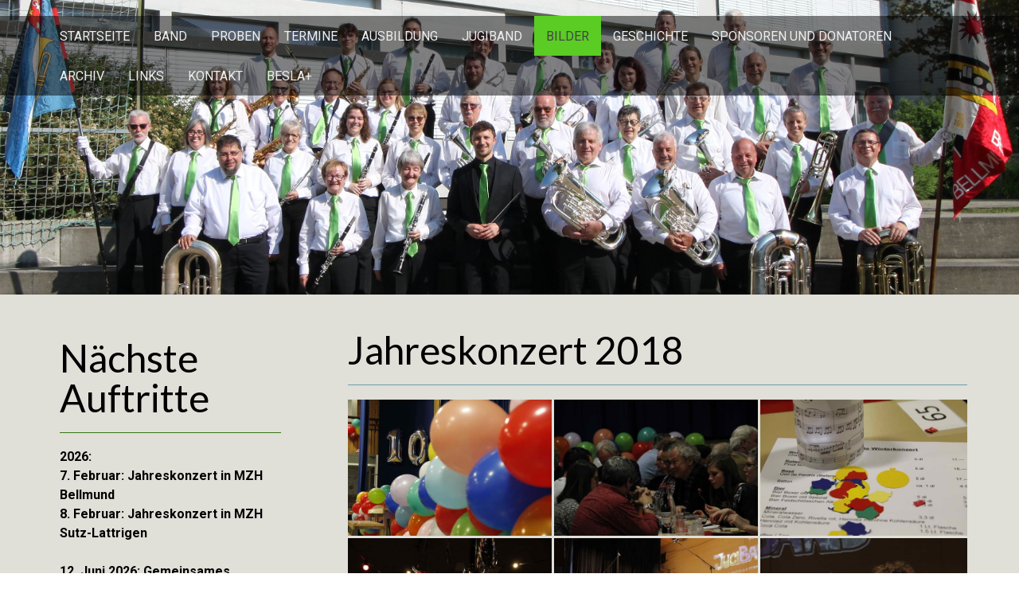

--- FILE ---
content_type: text/html; charset=UTF-8
request_url: https://www.besla.ch/bilder/jahreskonzert-2018/
body_size: 9924
content:
<!DOCTYPE html>
<html lang="de-DE"><head>
    <meta charset="utf-8"/>
    <link rel="dns-prefetch preconnect" href="https://u.jimcdn.com/" crossorigin="anonymous"/>
<link rel="dns-prefetch preconnect" href="https://assets.jimstatic.com/" crossorigin="anonymous"/>
<link rel="dns-prefetch preconnect" href="https://image.jimcdn.com" crossorigin="anonymous"/>
<link rel="dns-prefetch preconnect" href="https://fonts.jimstatic.com" crossorigin="anonymous"/>
<meta name="viewport" content="width=device-width, initial-scale=1"/>
<meta http-equiv="X-UA-Compatible" content="IE=edge"/>
<meta name="description" content=""/>
<meta name="robots" content="index, follow, archive"/>
<meta property="st:section" content=""/>
<meta name="generator" content="Jimdo Creator"/>
<meta name="twitter:title" content="Jahreskonzert 2018"/>
<meta name="twitter:description" content="Fotograf: Nick Habegger"/>
<meta name="twitter:card" content="summary_large_image"/>
<meta property="og:url" content="http://www.besla.ch/bilder/jahreskonzert-2018/"/>
<meta property="og:title" content="Jahreskonzert 2018"/>
<meta property="og:description" content="Fotograf: Nick Habegger"/>
<meta property="og:type" content="website"/>
<meta property="og:locale" content="de_DE"/>
<meta property="og:site_name" content="Musikgesellschaften Bellmund / Sutz-Lattrigen - BESLA - MG"/>
<meta name="twitter:image" content="https://image.jimcdn.com/cdn-cgi/image//app/cms/storage/image/path/s7b0fc5e80e29032e/backgroundarea/id11ff7abea4c4922/version/1686601477/image.jpg"/>
<meta property="og:image" content="https://image.jimcdn.com/cdn-cgi/image//app/cms/storage/image/path/s7b0fc5e80e29032e/backgroundarea/id11ff7abea4c4922/version/1686601477/image.jpg"/>
<meta property="og:image:width" content="2000"/>
<meta property="og:image:height" content="1500"/>
<meta property="og:image:secure_url" content="https://image.jimcdn.com/cdn-cgi/image//app/cms/storage/image/path/s7b0fc5e80e29032e/backgroundarea/id11ff7abea4c4922/version/1686601477/image.jpg"/><title>Jahreskonzert 2018 - Musikgesellschaften Bellmund / Sutz-Lattrigen - BESLA - MG</title>
<link rel="shortcut icon" href="https://u.jimcdn.com/cms/o/s7b0fc5e80e29032e/img/favicon.png?t=1281519051"/>
    <link rel="alternate" type="application/rss+xml" title="Blog" href="https://www.besla.ch/rss/blog"/>    
<link rel="canonical" href="https://www.besla.ch/bilder/jahreskonzert-2018/"/>

        <script src="https://assets.jimstatic.com/ckies.js.7c38a5f4f8d944ade39b.js"></script>

        <script src="https://assets.jimstatic.com/cookieControl.js.b05bf5f4339fa83b8e79.js"></script>
    <script>window.CookieControlSet.setToOff();</script>

    <style>html,body{margin:0}.hidden{display:none}.n{padding:5px}#cc-website-title a {text-decoration: none}.cc-m-image-align-1{text-align:left}.cc-m-image-align-2{text-align:right}.cc-m-image-align-3{text-align:center}</style>

        <link href="https://u.jimcdn.com/cms/o/s7b0fc5e80e29032e/layout/dm_ada0704af1711d9645e68017e2da7b35/css/layout.css?t=1750790000" rel="stylesheet" type="text/css" id="jimdo_layout_css"/>
<script>     /* <![CDATA[ */     /*!  loadCss [c]2014 @scottjehl, Filament Group, Inc.  Licensed MIT */     window.loadCSS = window.loadCss = function(e,n,t){var r,l=window.document,a=l.createElement("link");if(n)r=n;else{var i=(l.body||l.getElementsByTagName("head")[0]).childNodes;r=i[i.length-1]}var o=l.styleSheets;a.rel="stylesheet",a.href=e,a.media="only x",r.parentNode.insertBefore(a,n?r:r.nextSibling);var d=function(e){for(var n=a.href,t=o.length;t--;)if(o[t].href===n)return e.call(a);setTimeout(function(){d(e)})};return a.onloadcssdefined=d,d(function(){a.media=t||"all"}),a};     window.onloadCSS = function(n,o){n.onload=function(){n.onload=null,o&&o.call(n)},"isApplicationInstalled"in navigator&&"onloadcssdefined"in n&&n.onloadcssdefined(o)}     /* ]]> */ </script>     <script>
// <![CDATA[
onloadCSS(loadCss('https://assets.jimstatic.com/web.css.cba479cb7ca5b5a1cac2a1ff8a34b9db.css') , function() {
    this.id = 'jimdo_web_css';
});
// ]]>
</script>
<link href="https://assets.jimstatic.com/web.css.cba479cb7ca5b5a1cac2a1ff8a34b9db.css" rel="preload" as="style"/>
<noscript>
<link href="https://assets.jimstatic.com/web.css.cba479cb7ca5b5a1cac2a1ff8a34b9db.css" rel="stylesheet"/>
</noscript>
    <script>
    //<![CDATA[
        var jimdoData = {"isTestserver":false,"isLcJimdoCom":false,"isJimdoHelpCenter":false,"isProtectedPage":false,"cstok":"","cacheJsKey":"7093479d026ccfbb48d2a101aeac5fbd70d2cc12","cacheCssKey":"7093479d026ccfbb48d2a101aeac5fbd70d2cc12","cdnUrl":"https:\/\/assets.jimstatic.com\/","minUrl":"https:\/\/assets.jimstatic.com\/app\/cdn\/min\/file\/","authUrl":"https:\/\/a.jimdo.com\/","webPath":"https:\/\/www.besla.ch\/","appUrl":"https:\/\/a.jimdo.com\/","cmsLanguage":"de_DE","isFreePackage":false,"mobile":false,"isDevkitTemplateUsed":true,"isTemplateResponsive":true,"websiteId":"s7b0fc5e80e29032e","pageId":1288132564,"packageId":2,"shop":{"deliveryTimeTexts":{"1":"1 - 3 Tage Lieferzeit","2":"3 - 5 Tage Lieferzeit","3":"5 - 8 Tage Lieferzeit"},"checkoutButtonText":"Zur Kasse","isReady":false,"currencyFormat":{"pattern":"\u00a4 #,##0.00;\u00a4-#,##0.00","convertedPattern":"$ #,##0.00","symbols":{"GROUPING_SEPARATOR":" ","DECIMAL_SEPARATOR":".","CURRENCY_SYMBOL":"CHF"}},"currencyLocale":"de_CH"},"tr":{"gmap":{"searchNotFound":"Die angegebene Adresse konnte nicht gefunden werden.","routeNotFound":"Die Anfahrtsroute konnte nicht berechnet werden. M\u00f6gliche Gr\u00fcnde: Die Startadresse ist zu ungenau oder zu weit von der Zieladresse entfernt."},"shop":{"checkoutSubmit":{"next":"N\u00e4chster Schritt","wait":"Bitte warten"},"paypalError":"Da ist leider etwas schiefgelaufen. Bitte versuche es erneut!","cartBar":"Zum Warenkorb","maintenance":"Dieser Shop ist vor\u00fcbergehend leider nicht erreichbar. Bitte probieren Sie es sp\u00e4ter noch einmal.","addToCartOverlay":{"productInsertedText":"Der Artikel wurde dem Warenkorb hinzugef\u00fcgt.","continueShoppingText":"Weiter einkaufen","reloadPageText":"neu laden"},"notReadyText":"Dieser Shop ist noch nicht vollst\u00e4ndig eingerichtet.","numLeftText":"Mehr als {:num} Exemplare dieses Artikels sind z.Z. leider nicht verf\u00fcgbar.","oneLeftText":"Es ist leider nur noch ein Exemplar dieses Artikels verf\u00fcgbar."},"common":{"timeout":"Es ist ein Fehler aufgetreten. Die von dir ausgew\u00e4hlte Aktion wurde abgebrochen. Bitte versuche es in ein paar Minuten erneut."},"form":{"badRequest":"Es ist ein Fehler aufgetreten: Die Eingaben konnten leider nicht \u00fcbermittelt werden. Bitte versuche es sp\u00e4ter noch einmal!"}},"jQuery":"jimdoGen002","isJimdoMobileApp":false,"bgConfig":{"id":55049164,"type":"picture","options":{"fixed":true},"images":[{"id":5294726264,"url":"https:\/\/image.jimcdn.com\/cdn-cgi\/image\/\/app\/cms\/storage\/image\/path\/s7b0fc5e80e29032e\/backgroundarea\/id11ff7abea4c4922\/version\/1686601477\/image.jpg","altText":"","focalPointX":62.0749969482421875,"focalPointY":40.20408318967235317131780902855098247528076171875}]},"bgFullscreen":null,"responsiveBreakpointLandscape":767,"responsiveBreakpointPortrait":480,"copyableHeadlineLinks":false,"tocGeneration":false,"googlemapsConsoleKey":false,"loggingForAnalytics":false,"loggingForPredefinedPages":false,"isFacebookPixelIdEnabled":false,"userAccountId":"6e2f4532-5d71-4b1d-abdd-92baa3e1f803"};
    // ]]>
</script>

     <script> (function(window) { 'use strict'; var regBuff = window.__regModuleBuffer = []; var regModuleBuffer = function() { var args = [].slice.call(arguments); regBuff.push(args); }; if (!window.regModule) { window.regModule = regModuleBuffer; } })(window); </script>
    <script src="https://assets.jimstatic.com/web.js.24f3cfbc36a645673411.js" async="true"></script>
    <script src="https://assets.jimstatic.com/at.js.62588d64be2115a866ce.js"></script>
<meta name="description" content="Musikgesellschaften Bellmund / Sutz-Lattrigen - BESLA - MG"/>
<meta name="abstract" content="Musikgesellschaften Bellmund / Sutz-Lattrigen - BESLA - MG"/>
<meta name="keywords" content="Musikgesellschaften Bellmund / Sutz-Lattrigen - BESLA - MG"/>
<meta name="language" content="German, de, deutsch"/>
<meta name="revisit-after" content="1 week"/>
<meta name="reply-to" content="info@baumgartner-werbung.ch"/>
<meta name="author" content="Baumgartner-Werbung, 3272 Walperswil, Switzerland"/>
<meta http-equiv="copyright" content="Baumgartner-Werbung, 3272 Walperswil, Switzerland"/>
<meta http-equiv="content-language" content="de"/>
<meta http-equiv="rating" content="general"/>
<meta name="robots" content="index,follow"/>
<meta name="pragma" content="no-cache"/>
<meta name="google-site-verification" content="9_Fv6NC-IelmN7brpFVKt_HmY7fBAyFewWJhp64NLk0"/>
    
</head>

<body class="body cc-page j-m-gallery-styles j-m-video-styles j-m-hr-styles j-m-header-styles j-m-text-styles j-m-emotionheader-styles j-m-htmlCode-styles j-m-rss-styles j-m-form-styles-disabled j-m-table-styles j-m-textWithImage-styles j-m-downloadDocument-styles j-m-imageSubtitle-styles j-m-flickr-styles j-m-googlemaps-styles j-m-blogSelection-styles-disabled j-m-comment-styles j-m-jimdo-styles j-m-profile-styles j-m-guestbook-styles-disabled j-m-promotion-styles j-m-twitter-styles j-m-hgrid-styles j-m-shoppingcart-styles j-m-catalog-styles j-m-product-styles-disabled j-m-facebook-styles j-m-sharebuttons-styles j-m-formnew-styles-disabled j-m-callToAction-styles j-m-turbo-styles j-m-spacing-styles j-m-googleplus-styles j-m-dummy-styles j-m-search-styles j-m-booking-styles j-m-socialprofiles-styles j-footer-styles cc-pagemode-default cc-content-parent" id="page-1288132564">

<div id="cc-inner" class="cc-content-parent">
<input type="checkbox" id="jtpl-navigation__checkbox" class="jtpl-navigation__checkbox"/><!-- _main.sass --><div class="jtpl-main cc-content-parent">

  <!-- _background-area.sass -->
  <div class="jtpl-background-area" background-area="fullscreen"></div>
  <!-- END _background-area.sass -->

  <!-- _mobile-navigation.sass -->
  <div class="jtpl-mobile-navigation">
    <nav class="jtpl-mobile-navigation__inner navigation-colors mobile-navigation-colors navigation-colors--transparency"><div data-container="navigation"><div class="j-nav-variant-nested"><ul class="cc-nav-level-0 j-nav-level-0"><li id="cc-nav-view-813965664" class="jmd-nav__list-item-0"><a href="/" data-link-title="Startseite">Startseite</a></li><li id="cc-nav-view-813965764" class="jmd-nav__list-item-0 j-nav-has-children"><a href="/band/" data-link-title="Band">Band</a><span data-navi-toggle="cc-nav-view-813965764" class="jmd-nav__toggle-button"></span><ul class="cc-nav-level-1 j-nav-level-1"><li id="cc-nav-view-1030927064" class="jmd-nav__list-item-1 j-nav-has-children"><a href="/band/intern/" data-link-title="Intern">Intern</a><span data-navi-toggle="cc-nav-view-1030927064" class="jmd-nav__toggle-button"></span><ul class="cc-nav-level-2 j-nav-level-2"><li id="cc-nav-view-1039316264" class="jmd-nav__list-item-2"><a href="/band/intern/literaturverzeichnis/" data-link-title="Literaturverzeichnis">Literaturverzeichnis</a></li><li id="cc-nav-view-1031620564" class="jmd-nav__list-item-2"><a href="/band/intern/projekte-literatur/" data-link-title="Projekte - Literatur">Projekte - Literatur</a></li><li id="cc-nav-view-1031620364" class="jmd-nav__list-item-2"><a href="/band/intern/projekte-besetzung/" data-link-title="Projekte - Besetzung">Projekte - Besetzung</a></li></ul></li></ul></li><li id="cc-nav-view-813966364" class="jmd-nav__list-item-0"><a href="/proben/" data-link-title="Proben">Proben</a></li><li id="cc-nav-view-815875764" class="jmd-nav__list-item-0"><a href="/termine/" data-link-title="Termine">Termine</a></li><li id="cc-nav-view-1194778564" class="jmd-nav__list-item-0"><a href="/ausbildung/" data-link-title="Ausbildung">Ausbildung</a></li><li id="cc-nav-view-815834464" class="jmd-nav__list-item-0"><a href="/jugiband/" data-link-title="Jugiband">Jugiband</a></li><li id="cc-nav-view-818058664" class="jmd-nav__list-item-0 cc-nav-parent j-nav-parent jmd-nav__item--parent"><a href="/bilder/" data-link-title="Bilder">Bilder</a></li><li id="cc-nav-view-815828464" class="jmd-nav__list-item-0"><a href="/geschichte/" data-link-title="Geschichte">Geschichte</a></li><li id="cc-nav-view-931560964" class="jmd-nav__list-item-0"><a href="/sponsoren-und-donatoren/" data-link-title="Sponsoren und Donatoren">Sponsoren und Donatoren</a></li><li id="cc-nav-view-970690764" class="jmd-nav__list-item-0"><a href="/archiv/" data-link-title="Archiv">Archiv</a></li><li id="cc-nav-view-815625164" class="jmd-nav__list-item-0"><a href="/links/" data-link-title="Links">Links</a></li><li id="cc-nav-view-813966664" class="jmd-nav__list-item-0"><a href="/kontakt/" data-link-title="Kontakt">Kontakt</a></li><li id="cc-nav-view-815614264" class="jmd-nav__list-item-0"><a href="/besla/" data-link-title="BESLA+">BESLA+</a></li></ul></div></div>
    </nav>
</div>
  <!-- / END _mobile-navigation.sass -->

  <!-- _header.sass -->
  <div class="jtpl-header border-options" background-area="stripe" background-area-default="">
    <div class="jtpl-header__inner flex-background-options">

      <div class="jtpl-topbar navigation-colors">
        <!-- _navigation.sass -->
        <label for="jtpl-navigation__checkbox" class="jtpl-navigation__label">
          <span class="jtpl-navigation__borders navigation-colors__menu-icon"></span>
        </label>
        <!-- / END _navigation.sass -->
      </div>

      <!-- _cart.sass -->
      <div class="jtpl-cart">
        
      </div>
      <!-- / END _cart.sass -->

      <nav class="jtpl-navigation navigation-colors navigation-alignment"><div class="jtpl-navigation__inner">
          <div data-container="navigation"><div class="j-nav-variant-nested"><ul class="cc-nav-level-0 j-nav-level-0"><li id="cc-nav-view-813965664" class="jmd-nav__list-item-0"><a href="/" data-link-title="Startseite">Startseite</a></li><li id="cc-nav-view-813965764" class="jmd-nav__list-item-0 j-nav-has-children"><a href="/band/" data-link-title="Band">Band</a><span data-navi-toggle="cc-nav-view-813965764" class="jmd-nav__toggle-button"></span></li><li id="cc-nav-view-813966364" class="jmd-nav__list-item-0"><a href="/proben/" data-link-title="Proben">Proben</a></li><li id="cc-nav-view-815875764" class="jmd-nav__list-item-0"><a href="/termine/" data-link-title="Termine">Termine</a></li><li id="cc-nav-view-1194778564" class="jmd-nav__list-item-0"><a href="/ausbildung/" data-link-title="Ausbildung">Ausbildung</a></li><li id="cc-nav-view-815834464" class="jmd-nav__list-item-0"><a href="/jugiband/" data-link-title="Jugiband">Jugiband</a></li><li id="cc-nav-view-818058664" class="jmd-nav__list-item-0 cc-nav-parent j-nav-parent jmd-nav__item--parent"><a href="/bilder/" data-link-title="Bilder">Bilder</a></li><li id="cc-nav-view-815828464" class="jmd-nav__list-item-0"><a href="/geschichte/" data-link-title="Geschichte">Geschichte</a></li><li id="cc-nav-view-931560964" class="jmd-nav__list-item-0"><a href="/sponsoren-und-donatoren/" data-link-title="Sponsoren und Donatoren">Sponsoren und Donatoren</a></li><li id="cc-nav-view-970690764" class="jmd-nav__list-item-0"><a href="/archiv/" data-link-title="Archiv">Archiv</a></li><li id="cc-nav-view-815625164" class="jmd-nav__list-item-0"><a href="/links/" data-link-title="Links">Links</a></li><li id="cc-nav-view-813966664" class="jmd-nav__list-item-0"><a href="/kontakt/" data-link-title="Kontakt">Kontakt</a></li><li id="cc-nav-view-815614264" class="jmd-nav__list-item-0"><a href="/besla/" data-link-title="BESLA+">BESLA+</a></li></ul></div></div>
        </div>
      </nav><div class="jtpl-header__logo-title-area">
        <div class="jtpl-logo">
          
        </div>
        <div class="jtpl-title">
          
        </div>
      </div>

    </div>
  </div>
  <!-- / END _header.sass -->

  <!-- _section-main.sass -->
  <div class="jtpl-section-main content-options-box cc-content-parent">

    <div class="jtpl-sidebar-content__container cc-content-parent">

      <div class="jtpl-content content-options-inner cc-content-parent">
        <div id="content_area" data-container="content"><div id="content_start"></div>
        
        <div id="cc-matrix-1838179864"><div id="cc-m-7318685364" class="j-module n j-header "><h1 class="" id="cc-m-header-7318685364">Jahreskonzert 2018</h1></div><div id="cc-m-7318685464" class="j-module n j-hr ">    <hr/>
</div><div id="cc-m-7318691264" class="j-module n j-gallery "><div class="cc-m-gallery-container cc-m-gallery-cool clearover" id="cc-m-gallery-7318691264">
    <div class="cc-m-gallery-cool-item" id="gallery_thumb_4703887864">
        <div>
            
                <a rel="lightbox[7318691264]" href="javascript:" data-href="https://image.jimcdn.com/cdn-cgi/image//app/cms/storage/image/path/s7b0fc5e80e29032e/image/i4dc943d8c6060cd3/version/1522409182/image.jpg" data-title=""><img src="https://image.jimcdn.com/cdn-cgi/image/width=1920%2Cheight=400%2Cfit=contain%2Cformat=jpg%2C/app/cms/storage/image/path/s7b0fc5e80e29032e/image/i4dc943d8c6060cd3/version/1522409182/image.jpg" data-orig-width="900" data-orig-height="600" alt=""/></a>        </div>
    </div>
    <div class="cc-m-gallery-cool-item" id="gallery_thumb_4703887964">
        <div>
            
                <a rel="lightbox[7318691264]" href="javascript:" data-href="https://image.jimcdn.com/cdn-cgi/image//app/cms/storage/image/path/s7b0fc5e80e29032e/image/ie409b110ba521fe4/version/1522409182/image.jpg" data-title=""><img src="https://image.jimcdn.com/cdn-cgi/image/width=1920%2Cheight=400%2Cfit=contain%2Cformat=jpg%2C/app/cms/storage/image/path/s7b0fc5e80e29032e/image/ie409b110ba521fe4/version/1522409182/image.jpg" data-orig-width="900" data-orig-height="600" alt=""/></a>        </div>
    </div>
    <div class="cc-m-gallery-cool-item" id="gallery_thumb_4703888064">
        <div>
            
                <a rel="lightbox[7318691264]" href="javascript:" data-href="https://image.jimcdn.com/cdn-cgi/image//app/cms/storage/image/path/s7b0fc5e80e29032e/image/i1cddcfe1cfca9781/version/1522409182/image.jpg" data-title=""><img src="https://image.jimcdn.com/cdn-cgi/image/width=1920%2Cheight=400%2Cfit=contain%2Cformat=jpg%2C/app/cms/storage/image/path/s7b0fc5e80e29032e/image/i1cddcfe1cfca9781/version/1522409182/image.jpg" data-orig-width="900" data-orig-height="600" alt=""/></a>        </div>
    </div>
    <div class="cc-m-gallery-cool-item" id="gallery_thumb_4703888164">
        <div>
            
                <a rel="lightbox[7318691264]" href="javascript:" data-href="https://image.jimcdn.com/cdn-cgi/image//app/cms/storage/image/path/s7b0fc5e80e29032e/image/i21d139b256a26614/version/1522409182/image.jpg" data-title=""><img src="https://image.jimcdn.com/cdn-cgi/image/width=1920%2Cheight=400%2Cfit=contain%2Cformat=jpg%2C/app/cms/storage/image/path/s7b0fc5e80e29032e/image/i21d139b256a26614/version/1522409182/image.jpg" data-orig-width="900" data-orig-height="600" alt=""/></a>        </div>
    </div>
    <div class="cc-m-gallery-cool-item" id="gallery_thumb_4703888264">
        <div>
            
                <a rel="lightbox[7318691264]" href="javascript:" data-href="https://image.jimcdn.com/cdn-cgi/image//app/cms/storage/image/path/s7b0fc5e80e29032e/image/i293ada6cefd02410/version/1522409182/image.jpg" data-title=""><img src="https://image.jimcdn.com/cdn-cgi/image/width=1920%2Cheight=400%2Cfit=contain%2Cformat=jpg%2C/app/cms/storage/image/path/s7b0fc5e80e29032e/image/i293ada6cefd02410/version/1522409182/image.jpg" data-orig-width="900" data-orig-height="600" alt=""/></a>        </div>
    </div>
    <div class="cc-m-gallery-cool-item" id="gallery_thumb_4703888364">
        <div>
            
                <a rel="lightbox[7318691264]" href="javascript:" data-href="https://image.jimcdn.com/cdn-cgi/image//app/cms/storage/image/path/s7b0fc5e80e29032e/image/if94631cbd83e52ce/version/1522409182/image.jpg" data-title=""><img src="https://image.jimcdn.com/cdn-cgi/image/width=1920%2Cheight=400%2Cfit=contain%2Cformat=jpg%2C/app/cms/storage/image/path/s7b0fc5e80e29032e/image/if94631cbd83e52ce/version/1522409182/image.jpg" data-orig-width="900" data-orig-height="600" alt=""/></a>        </div>
    </div>
    <div class="cc-m-gallery-cool-item" id="gallery_thumb_4703888564">
        <div>
            
                <a rel="lightbox[7318691264]" href="javascript:" data-href="https://image.jimcdn.com/cdn-cgi/image//app/cms/storage/image/path/s7b0fc5e80e29032e/image/i25c51c05789ac91d/version/1522409182/image.jpg" data-title=""><img src="https://image.jimcdn.com/cdn-cgi/image/width=1920%2Cheight=400%2Cfit=contain%2Cformat=jpg%2C/app/cms/storage/image/path/s7b0fc5e80e29032e/image/i25c51c05789ac91d/version/1522409182/image.jpg" data-orig-width="600" data-orig-height="840" alt=""/></a>        </div>
    </div>
    <div class="cc-m-gallery-cool-item" id="gallery_thumb_4703888664">
        <div>
            
                <a rel="lightbox[7318691264]" href="javascript:" data-href="https://image.jimcdn.com/cdn-cgi/image//app/cms/storage/image/path/s7b0fc5e80e29032e/image/i367b9238ac310ab5/version/1522409182/image.jpg" data-title=""><img src="https://image.jimcdn.com/cdn-cgi/image/width=1920%2Cheight=400%2Cfit=contain%2Cformat=jpg%2C/app/cms/storage/image/path/s7b0fc5e80e29032e/image/i367b9238ac310ab5/version/1522409182/image.jpg" data-orig-width="600" data-orig-height="900" alt=""/></a>        </div>
    </div>
    <div class="cc-m-gallery-cool-item" id="gallery_thumb_4703888764">
        <div>
            
                <a rel="lightbox[7318691264]" href="javascript:" data-href="https://image.jimcdn.com/cdn-cgi/image//app/cms/storage/image/path/s7b0fc5e80e29032e/image/i1c1727e6f4801f2a/version/1522409182/image.jpg" data-title=""><img src="https://image.jimcdn.com/cdn-cgi/image/width=1920%2Cheight=400%2Cfit=contain%2Cformat=jpg%2C/app/cms/storage/image/path/s7b0fc5e80e29032e/image/i1c1727e6f4801f2a/version/1522409182/image.jpg" data-orig-width="900" data-orig-height="600" alt=""/></a>        </div>
    </div>
    <div class="cc-m-gallery-cool-item" id="gallery_thumb_4703888964">
        <div>
            
                <a rel="lightbox[7318691264]" href="javascript:" data-href="https://image.jimcdn.com/cdn-cgi/image//app/cms/storage/image/path/s7b0fc5e80e29032e/image/i0e7f573e83aa53db/version/1522409182/image.jpg" data-title=""><img src="https://image.jimcdn.com/cdn-cgi/image/width=1920%2Cheight=400%2Cfit=contain%2Cformat=jpg%2C/app/cms/storage/image/path/s7b0fc5e80e29032e/image/i0e7f573e83aa53db/version/1522409182/image.jpg" data-orig-width="900" data-orig-height="600" alt=""/></a>        </div>
    </div>
    <div class="cc-m-gallery-cool-item" id="gallery_thumb_4703889064">
        <div>
            
                <a rel="lightbox[7318691264]" href="javascript:" data-href="https://image.jimcdn.com/cdn-cgi/image//app/cms/storage/image/path/s7b0fc5e80e29032e/image/i001147087b9e6223/version/1522409182/image.jpg" data-title=""><img src="https://image.jimcdn.com/cdn-cgi/image/width=1920%2Cheight=400%2Cfit=contain%2Cformat=jpg%2C/app/cms/storage/image/path/s7b0fc5e80e29032e/image/i001147087b9e6223/version/1522409182/image.jpg" data-orig-width="600" data-orig-height="840" alt=""/></a>        </div>
    </div>
    <div class="cc-m-gallery-cool-item" id="gallery_thumb_4703889164">
        <div>
            
                <a rel="lightbox[7318691264]" href="javascript:" data-href="https://image.jimcdn.com/cdn-cgi/image//app/cms/storage/image/path/s7b0fc5e80e29032e/image/i44fa8f13624bc122/version/1522409182/image.jpg" data-title=""><img src="https://image.jimcdn.com/cdn-cgi/image/width=1920%2Cheight=400%2Cfit=contain%2Cformat=jpg%2C/app/cms/storage/image/path/s7b0fc5e80e29032e/image/i44fa8f13624bc122/version/1522409182/image.jpg" data-orig-width="600" data-orig-height="840" alt=""/></a>        </div>
    </div>
    <div class="cc-m-gallery-cool-item" id="gallery_thumb_4703889264">
        <div>
            
                <a rel="lightbox[7318691264]" href="javascript:" data-href="https://image.jimcdn.com/cdn-cgi/image//app/cms/storage/image/path/s7b0fc5e80e29032e/image/ie8e831878406e6bc/version/1522409182/image.jpg" data-title=""><img src="https://image.jimcdn.com/cdn-cgi/image/width=1920%2Cheight=400%2Cfit=contain%2Cformat=jpg%2C/app/cms/storage/image/path/s7b0fc5e80e29032e/image/ie8e831878406e6bc/version/1522409182/image.jpg" data-orig-width="600" data-orig-height="840" alt=""/></a>        </div>
    </div>
    <div class="cc-m-gallery-cool-item" id="gallery_thumb_4703889364">
        <div>
            
                <a rel="lightbox[7318691264]" href="javascript:" data-href="https://image.jimcdn.com/cdn-cgi/image//app/cms/storage/image/path/s7b0fc5e80e29032e/image/i45543c0172bd2a1b/version/1522409182/image.jpg" data-title=""><img src="https://image.jimcdn.com/cdn-cgi/image/width=1920%2Cheight=400%2Cfit=contain%2Cformat=jpg%2C/app/cms/storage/image/path/s7b0fc5e80e29032e/image/i45543c0172bd2a1b/version/1522409182/image.jpg" data-orig-width="900" data-orig-height="600" alt=""/></a>        </div>
    </div>
    <div class="cc-m-gallery-cool-item" id="gallery_thumb_4703889464">
        <div>
            
                <a rel="lightbox[7318691264]" href="javascript:" data-href="https://image.jimcdn.com/cdn-cgi/image//app/cms/storage/image/path/s7b0fc5e80e29032e/image/ic141029797d70112/version/1522409183/image.jpg" data-title=""><img src="https://image.jimcdn.com/cdn-cgi/image/width=1920%2Cheight=400%2Cfit=contain%2Cformat=jpg%2C/app/cms/storage/image/path/s7b0fc5e80e29032e/image/ic141029797d70112/version/1522409183/image.jpg" data-orig-width="600" data-orig-height="840" alt=""/></a>        </div>
    </div>
    <div class="cc-m-gallery-cool-item" id="gallery_thumb_4703889564">
        <div>
            
                <a rel="lightbox[7318691264]" href="javascript:" data-href="https://image.jimcdn.com/cdn-cgi/image//app/cms/storage/image/path/s7b0fc5e80e29032e/image/i320e1a5934f18807/version/1522409183/image.jpg" data-title=""><img src="https://image.jimcdn.com/cdn-cgi/image/width=1920%2Cheight=400%2Cfit=contain%2Cformat=jpg%2C/app/cms/storage/image/path/s7b0fc5e80e29032e/image/i320e1a5934f18807/version/1522409183/image.jpg" data-orig-width="900" data-orig-height="600" alt=""/></a>        </div>
    </div>
    <div class="cc-m-gallery-cool-item" id="gallery_thumb_4703889664">
        <div>
            
                <a rel="lightbox[7318691264]" href="javascript:" data-href="https://image.jimcdn.com/cdn-cgi/image//app/cms/storage/image/path/s7b0fc5e80e29032e/image/ifefb6493440bc9e3/version/1522409183/image.jpg" data-title=""><img src="https://image.jimcdn.com/cdn-cgi/image/width=1920%2Cheight=400%2Cfit=contain%2Cformat=jpg%2C/app/cms/storage/image/path/s7b0fc5e80e29032e/image/ifefb6493440bc9e3/version/1522409183/image.jpg" data-orig-width="900" data-orig-height="600" alt=""/></a>        </div>
    </div>
    <div class="cc-m-gallery-cool-item" id="gallery_thumb_4703889764">
        <div>
            
                <a rel="lightbox[7318691264]" href="javascript:" data-href="https://image.jimcdn.com/cdn-cgi/image//app/cms/storage/image/path/s7b0fc5e80e29032e/image/i9a2b1c152f58dcf5/version/1522409183/image.jpg" data-title=""><img src="https://image.jimcdn.com/cdn-cgi/image/width=1920%2Cheight=400%2Cfit=contain%2Cformat=jpg%2C/app/cms/storage/image/path/s7b0fc5e80e29032e/image/i9a2b1c152f58dcf5/version/1522409183/image.jpg" data-orig-width="900" data-orig-height="600" alt=""/></a>        </div>
    </div>
    <div class="cc-m-gallery-cool-item" id="gallery_thumb_4703889864">
        <div>
            
                <a rel="lightbox[7318691264]" href="javascript:" data-href="https://image.jimcdn.com/cdn-cgi/image//app/cms/storage/image/path/s7b0fc5e80e29032e/image/i8fbd682c6cb4dc8e/version/1522409183/image.jpg" data-title=""><img src="https://image.jimcdn.com/cdn-cgi/image/width=1920%2Cheight=400%2Cfit=contain%2Cformat=jpg%2C/app/cms/storage/image/path/s7b0fc5e80e29032e/image/i8fbd682c6cb4dc8e/version/1522409183/image.jpg" data-orig-width="600" data-orig-height="900" alt=""/></a>        </div>
    </div>
    <div class="cc-m-gallery-cool-item" id="gallery_thumb_4703889964">
        <div>
            
                <a rel="lightbox[7318691264]" href="javascript:" data-href="https://image.jimcdn.com/cdn-cgi/image//app/cms/storage/image/path/s7b0fc5e80e29032e/image/i279525538476f035/version/1522409183/image.jpg" data-title=""><img src="https://image.jimcdn.com/cdn-cgi/image/width=1920%2Cheight=400%2Cfit=contain%2Cformat=jpg%2C/app/cms/storage/image/path/s7b0fc5e80e29032e/image/i279525538476f035/version/1522409183/image.jpg" data-orig-width="900" data-orig-height="600" alt=""/></a>        </div>
    </div>
    <div class="cc-m-gallery-cool-item" id="gallery_thumb_4703890064">
        <div>
            
                <a rel="lightbox[7318691264]" href="javascript:" data-href="https://image.jimcdn.com/cdn-cgi/image//app/cms/storage/image/path/s7b0fc5e80e29032e/image/if4a2cd4e7fff4728/version/1522409183/image.jpg" data-title=""><img src="https://image.jimcdn.com/cdn-cgi/image/width=1920%2Cheight=400%2Cfit=contain%2Cformat=jpg%2C/app/cms/storage/image/path/s7b0fc5e80e29032e/image/if4a2cd4e7fff4728/version/1522409183/image.jpg" data-orig-width="900" data-orig-height="600" alt=""/></a>        </div>
    </div>
    <div class="cc-m-gallery-cool-item" id="gallery_thumb_4703890164">
        <div>
            
                <a rel="lightbox[7318691264]" href="javascript:" data-href="https://image.jimcdn.com/cdn-cgi/image//app/cms/storage/image/path/s7b0fc5e80e29032e/image/i3b6ae1a0ed53123a/version/1522409183/image.jpg" data-title=""><img src="https://image.jimcdn.com/cdn-cgi/image/width=1920%2Cheight=400%2Cfit=contain%2Cformat=jpg%2C/app/cms/storage/image/path/s7b0fc5e80e29032e/image/i3b6ae1a0ed53123a/version/1522409183/image.jpg" data-orig-width="900" data-orig-height="600" alt=""/></a>        </div>
    </div>
    <div class="cc-m-gallery-cool-item" id="gallery_thumb_4703890264">
        <div>
            
                <a rel="lightbox[7318691264]" href="javascript:" data-href="https://image.jimcdn.com/cdn-cgi/image//app/cms/storage/image/path/s7b0fc5e80e29032e/image/ie4d45c67dfc842b0/version/1522409183/image.jpg" data-title=""><img src="https://image.jimcdn.com/cdn-cgi/image/width=1920%2Cheight=400%2Cfit=contain%2Cformat=jpg%2C/app/cms/storage/image/path/s7b0fc5e80e29032e/image/ie4d45c67dfc842b0/version/1522409183/image.jpg" data-orig-width="900" data-orig-height="600" alt=""/></a>        </div>
    </div>
    <div class="cc-m-gallery-cool-item" id="gallery_thumb_4703890364">
        <div>
            
                <a rel="lightbox[7318691264]" href="javascript:" data-href="https://image.jimcdn.com/cdn-cgi/image//app/cms/storage/image/path/s7b0fc5e80e29032e/image/i8fc64e84fcb94a1e/version/1522409183/image.jpg" data-title=""><img src="https://image.jimcdn.com/cdn-cgi/image/width=1920%2Cheight=400%2Cfit=contain%2Cformat=jpg%2C/app/cms/storage/image/path/s7b0fc5e80e29032e/image/i8fc64e84fcb94a1e/version/1522409183/image.jpg" data-orig-width="900" data-orig-height="600" alt=""/></a>        </div>
    </div>
    <div class="cc-m-gallery-cool-item" id="gallery_thumb_4703890464">
        <div>
            
                <a rel="lightbox[7318691264]" href="javascript:" data-href="https://image.jimcdn.com/cdn-cgi/image//app/cms/storage/image/path/s7b0fc5e80e29032e/image/i2d953d6af2c30d53/version/1522409183/image.jpg" data-title=""><img src="https://image.jimcdn.com/cdn-cgi/image/width=1920%2Cheight=400%2Cfit=contain%2Cformat=jpg%2C/app/cms/storage/image/path/s7b0fc5e80e29032e/image/i2d953d6af2c30d53/version/1522409183/image.jpg" data-orig-width="900" data-orig-height="600" alt=""/></a>        </div>
    </div>
    <div class="cc-m-gallery-cool-item" id="gallery_thumb_4703890564">
        <div>
            
                <a rel="lightbox[7318691264]" href="javascript:" data-href="https://image.jimcdn.com/cdn-cgi/image//app/cms/storage/image/path/s7b0fc5e80e29032e/image/i91a0da594dce79a8/version/1522409183/image.jpg" data-title=""><img src="https://image.jimcdn.com/cdn-cgi/image/width=1920%2Cheight=400%2Cfit=contain%2Cformat=jpg%2C/app/cms/storage/image/path/s7b0fc5e80e29032e/image/i91a0da594dce79a8/version/1522409183/image.jpg" data-orig-width="900" data-orig-height="600" alt=""/></a>        </div>
    </div>
    <div class="cc-m-gallery-cool-item" id="gallery_thumb_4703890664">
        <div>
            
                <a rel="lightbox[7318691264]" href="javascript:" data-href="https://image.jimcdn.com/cdn-cgi/image//app/cms/storage/image/path/s7b0fc5e80e29032e/image/i0eb9d49302504065/version/1522409183/image.jpg" data-title=""><img src="https://image.jimcdn.com/cdn-cgi/image/width=1920%2Cheight=400%2Cfit=contain%2Cformat=jpg%2C/app/cms/storage/image/path/s7b0fc5e80e29032e/image/i0eb9d49302504065/version/1522409183/image.jpg" data-orig-width="900" data-orig-height="600" alt=""/></a>        </div>
    </div>
    <div class="cc-m-gallery-cool-item" id="gallery_thumb_4703890764">
        <div>
            
                <a rel="lightbox[7318691264]" href="javascript:" data-href="https://image.jimcdn.com/cdn-cgi/image//app/cms/storage/image/path/s7b0fc5e80e29032e/image/i76b5022c6bd77635/version/1522409183/image.jpg" data-title=""><img src="https://image.jimcdn.com/cdn-cgi/image/width=1920%2Cheight=400%2Cfit=contain%2Cformat=jpg%2C/app/cms/storage/image/path/s7b0fc5e80e29032e/image/i76b5022c6bd77635/version/1522409183/image.jpg" data-orig-width="600" data-orig-height="900" alt=""/></a>        </div>
    </div>
    <div class="cc-m-gallery-cool-item" id="gallery_thumb_4703890864">
        <div>
            
                <a rel="lightbox[7318691264]" href="javascript:" data-href="https://image.jimcdn.com/cdn-cgi/image//app/cms/storage/image/path/s7b0fc5e80e29032e/image/i15c8ee832005e599/version/1522409183/image.jpg" data-title=""><img src="https://image.jimcdn.com/cdn-cgi/image/width=1920%2Cheight=400%2Cfit=contain%2Cformat=jpg%2C/app/cms/storage/image/path/s7b0fc5e80e29032e/image/i15c8ee832005e599/version/1522409183/image.jpg" data-orig-width="900" data-orig-height="600" alt=""/></a>        </div>
    </div>
    <div class="cc-m-gallery-cool-item" id="gallery_thumb_4703890964">
        <div>
            
                <a rel="lightbox[7318691264]" href="javascript:" data-href="https://image.jimcdn.com/cdn-cgi/image//app/cms/storage/image/path/s7b0fc5e80e29032e/image/icdc54ea14e083e56/version/1522409183/image.jpg" data-title=""><img src="https://image.jimcdn.com/cdn-cgi/image/width=1920%2Cheight=400%2Cfit=contain%2Cformat=jpg%2C/app/cms/storage/image/path/s7b0fc5e80e29032e/image/icdc54ea14e083e56/version/1522409183/image.jpg" data-orig-width="900" data-orig-height="600" alt=""/></a>        </div>
    </div>
    <div class="cc-m-gallery-cool-item" id="gallery_thumb_4703891064">
        <div>
            
                <a rel="lightbox[7318691264]" href="javascript:" data-href="https://image.jimcdn.com/cdn-cgi/image//app/cms/storage/image/path/s7b0fc5e80e29032e/image/i9de014a2c91f7c68/version/1522409183/image.jpg" data-title=""><img src="https://image.jimcdn.com/cdn-cgi/image/width=1920%2Cheight=400%2Cfit=contain%2Cformat=jpg%2C/app/cms/storage/image/path/s7b0fc5e80e29032e/image/i9de014a2c91f7c68/version/1522409183/image.jpg" data-orig-width="840" data-orig-height="600" alt=""/></a>        </div>
    </div>
    <div class="cc-m-gallery-cool-item" id="gallery_thumb_4703891164">
        <div>
            
                <a rel="lightbox[7318691264]" href="javascript:" data-href="https://image.jimcdn.com/cdn-cgi/image//app/cms/storage/image/path/s7b0fc5e80e29032e/image/i5b610b0c78ce5278/version/1522409183/image.jpg" data-title=""><img src="https://image.jimcdn.com/cdn-cgi/image/width=1920%2Cheight=400%2Cfit=contain%2Cformat=jpg%2C/app/cms/storage/image/path/s7b0fc5e80e29032e/image/i5b610b0c78ce5278/version/1522409183/image.jpg" data-orig-width="900" data-orig-height="600" alt=""/></a>        </div>
    </div>
    <div class="cc-m-gallery-cool-item" id="gallery_thumb_4703891264">
        <div>
            
                <a rel="lightbox[7318691264]" href="javascript:" data-href="https://image.jimcdn.com/cdn-cgi/image//app/cms/storage/image/path/s7b0fc5e80e29032e/image/i7708a0ae5690b201/version/1522409183/image.jpg" data-title=""><img src="https://image.jimcdn.com/cdn-cgi/image/width=1920%2Cheight=400%2Cfit=contain%2Cformat=jpg%2C/app/cms/storage/image/path/s7b0fc5e80e29032e/image/i7708a0ae5690b201/version/1522409183/image.jpg" data-orig-width="900" data-orig-height="600" alt=""/></a>        </div>
    </div>
    <div class="cc-m-gallery-cool-item" id="gallery_thumb_4703891364">
        <div>
            
                <a rel="lightbox[7318691264]" href="javascript:" data-href="https://image.jimcdn.com/cdn-cgi/image//app/cms/storage/image/path/s7b0fc5e80e29032e/image/i6085cd40af28a0c3/version/1522409183/image.jpg" data-title=""><img src="https://image.jimcdn.com/cdn-cgi/image/width=1920%2Cheight=400%2Cfit=contain%2Cformat=jpg%2C/app/cms/storage/image/path/s7b0fc5e80e29032e/image/i6085cd40af28a0c3/version/1522409183/image.jpg" data-orig-width="900" data-orig-height="600" alt=""/></a>        </div>
    </div>
    <div class="cc-m-gallery-cool-item" id="gallery_thumb_4703891464">
        <div>
            
                <a rel="lightbox[7318691264]" href="javascript:" data-href="https://image.jimcdn.com/cdn-cgi/image//app/cms/storage/image/path/s7b0fc5e80e29032e/image/i7193bb45f43928f5/version/1522409183/image.jpg" data-title=""><img src="https://image.jimcdn.com/cdn-cgi/image/width=1920%2Cheight=400%2Cfit=contain%2Cformat=jpg%2C/app/cms/storage/image/path/s7b0fc5e80e29032e/image/i7193bb45f43928f5/version/1522409183/image.jpg" data-orig-width="900" data-orig-height="600" alt=""/></a>        </div>
    </div>
    <div class="cc-m-gallery-cool-item" id="gallery_thumb_4703891564">
        <div>
            
                <a rel="lightbox[7318691264]" href="javascript:" data-href="https://image.jimcdn.com/cdn-cgi/image//app/cms/storage/image/path/s7b0fc5e80e29032e/image/i1d1a9ff94770e623/version/1522409183/image.jpg" data-title=""><img src="https://image.jimcdn.com/cdn-cgi/image/width=1920%2Cheight=400%2Cfit=contain%2Cformat=jpg%2C/app/cms/storage/image/path/s7b0fc5e80e29032e/image/i1d1a9ff94770e623/version/1522409183/image.jpg" data-orig-width="900" data-orig-height="600" alt=""/></a>        </div>
    </div>
    <div class="cc-m-gallery-cool-item" id="gallery_thumb_4703891664">
        <div>
            
                <a rel="lightbox[7318691264]" href="javascript:" data-href="https://image.jimcdn.com/cdn-cgi/image//app/cms/storage/image/path/s7b0fc5e80e29032e/image/i228144e5a4804c19/version/1522409183/image.jpg" data-title=""><img src="https://image.jimcdn.com/cdn-cgi/image/width=1920%2Cheight=400%2Cfit=contain%2Cformat=jpg%2C/app/cms/storage/image/path/s7b0fc5e80e29032e/image/i228144e5a4804c19/version/1522409183/image.jpg" data-orig-width="840" data-orig-height="600" alt=""/></a>        </div>
    </div>
    <div class="cc-m-gallery-cool-item" id="gallery_thumb_4703891764">
        <div>
            
                <a rel="lightbox[7318691264]" href="javascript:" data-href="https://image.jimcdn.com/cdn-cgi/image//app/cms/storage/image/path/s7b0fc5e80e29032e/image/i854b1b9e1026db30/version/1522409183/image.jpg" data-title=""><img src="https://image.jimcdn.com/cdn-cgi/image/width=1920%2Cheight=400%2Cfit=contain%2Cformat=jpg%2C/app/cms/storage/image/path/s7b0fc5e80e29032e/image/i854b1b9e1026db30/version/1522409183/image.jpg" data-orig-width="900" data-orig-height="600" alt=""/></a>        </div>
    </div>
    <div class="cc-m-gallery-cool-item" id="gallery_thumb_4703891864">
        <div>
            
                <a rel="lightbox[7318691264]" href="javascript:" data-href="https://image.jimcdn.com/cdn-cgi/image//app/cms/storage/image/path/s7b0fc5e80e29032e/image/i5870295004167c9f/version/1522409183/image.jpg" data-title=""><img src="https://image.jimcdn.com/cdn-cgi/image/width=1920%2Cheight=400%2Cfit=contain%2Cformat=jpg%2C/app/cms/storage/image/path/s7b0fc5e80e29032e/image/i5870295004167c9f/version/1522409183/image.jpg" data-orig-width="900" data-orig-height="600" alt=""/></a>        </div>
    </div>
    <div class="cc-m-gallery-cool-item" id="gallery_thumb_4703891964">
        <div>
            
                <a rel="lightbox[7318691264]" href="javascript:" data-href="https://image.jimcdn.com/cdn-cgi/image//app/cms/storage/image/path/s7b0fc5e80e29032e/image/i6bc10ebd713fe42f/version/1522409183/image.jpg" data-title=""><img src="https://image.jimcdn.com/cdn-cgi/image/width=1920%2Cheight=400%2Cfit=contain%2Cformat=jpg%2C/app/cms/storage/image/path/s7b0fc5e80e29032e/image/i6bc10ebd713fe42f/version/1522409183/image.jpg" data-orig-width="900" data-orig-height="600" alt=""/></a>        </div>
    </div>
    <div class="cc-m-gallery-cool-item" id="gallery_thumb_4703892064">
        <div>
            
                <a rel="lightbox[7318691264]" href="javascript:" data-href="https://image.jimcdn.com/cdn-cgi/image//app/cms/storage/image/path/s7b0fc5e80e29032e/image/idaa54aa431d7bcba/version/1522409183/image.jpg" data-title=""><img src="https://image.jimcdn.com/cdn-cgi/image/width=1920%2Cheight=400%2Cfit=contain%2Cformat=jpg%2C/app/cms/storage/image/path/s7b0fc5e80e29032e/image/idaa54aa431d7bcba/version/1522409183/image.jpg" data-orig-width="900" data-orig-height="600" alt=""/></a>        </div>
    </div>
    <div class="cc-m-gallery-cool-item" id="gallery_thumb_4703892164">
        <div>
            
                <a rel="lightbox[7318691264]" href="javascript:" data-href="https://image.jimcdn.com/cdn-cgi/image//app/cms/storage/image/path/s7b0fc5e80e29032e/image/ica2bd9a3be14b4bf/version/1522409183/image.jpg" data-title=""><img src="https://image.jimcdn.com/cdn-cgi/image/width=1920%2Cheight=400%2Cfit=contain%2Cformat=jpg%2C/app/cms/storage/image/path/s7b0fc5e80e29032e/image/ica2bd9a3be14b4bf/version/1522409183/image.jpg" data-orig-width="1067" data-orig-height="600" alt=""/></a>        </div>
    </div>
    <div class="cc-m-gallery-cool-item" id="gallery_thumb_4703892264">
        <div>
            
                <a rel="lightbox[7318691264]" href="javascript:" data-href="https://image.jimcdn.com/cdn-cgi/image//app/cms/storage/image/path/s7b0fc5e80e29032e/image/icf14440127300e65/version/1522409183/image.jpg" data-title=""><img src="https://image.jimcdn.com/cdn-cgi/image/width=1920%2Cheight=400%2Cfit=contain%2Cformat=jpg%2C/app/cms/storage/image/path/s7b0fc5e80e29032e/image/icf14440127300e65/version/1522409183/image.jpg" data-orig-width="1067" data-orig-height="600" alt=""/></a>        </div>
    </div>
    <div class="cc-m-gallery-cool-item" id="gallery_thumb_4703892364">
        <div>
            
                <a rel="lightbox[7318691264]" href="javascript:" data-href="https://image.jimcdn.com/cdn-cgi/image//app/cms/storage/image/path/s7b0fc5e80e29032e/image/i22eab9878d246750/version/1522409183/image.jpg" data-title=""><img src="https://image.jimcdn.com/cdn-cgi/image/width=1920%2Cheight=400%2Cfit=contain%2Cformat=jpg%2C/app/cms/storage/image/path/s7b0fc5e80e29032e/image/i22eab9878d246750/version/1522409183/image.jpg" data-orig-width="600" data-orig-height="1067" alt=""/></a>        </div>
    </div>
    <div class="cc-m-gallery-cool-item" id="gallery_thumb_4703892464">
        <div>
            
                <a rel="lightbox[7318691264]" href="javascript:" data-href="https://image.jimcdn.com/cdn-cgi/image//app/cms/storage/image/path/s7b0fc5e80e29032e/image/if7d09499e64d116e/version/1522409183/image.jpg" data-title=""><img src="https://image.jimcdn.com/cdn-cgi/image/width=1920%2Cheight=400%2Cfit=contain%2Cformat=jpg%2C/app/cms/storage/image/path/s7b0fc5e80e29032e/image/if7d09499e64d116e/version/1522409183/image.jpg" data-orig-width="1067" data-orig-height="600" alt=""/></a>        </div>
    </div>
    <div class="cc-m-gallery-cool-item" id="gallery_thumb_4703892564">
        <div>
            
                <a rel="lightbox[7318691264]" href="javascript:" data-href="https://image.jimcdn.com/cdn-cgi/image//app/cms/storage/image/path/s7b0fc5e80e29032e/image/i66233fa167630619/version/1522409183/image.jpg" data-title=""><img src="https://image.jimcdn.com/cdn-cgi/image/width=1920%2Cheight=400%2Cfit=contain%2Cformat=jpg%2C/app/cms/storage/image/path/s7b0fc5e80e29032e/image/i66233fa167630619/version/1522409183/image.jpg" data-orig-width="1067" data-orig-height="600" alt=""/></a>        </div>
    </div>
    <div class="cc-m-gallery-cool-item" id="gallery_thumb_4703892664">
        <div>
            
                <a rel="lightbox[7318691264]" href="javascript:" data-href="https://image.jimcdn.com/cdn-cgi/image//app/cms/storage/image/path/s7b0fc5e80e29032e/image/i0dbaf0e5df9e4b81/version/1522409183/image.jpg" data-title=""><img src="https://image.jimcdn.com/cdn-cgi/image/width=1920%2Cheight=400%2Cfit=contain%2Cformat=jpg%2C/app/cms/storage/image/path/s7b0fc5e80e29032e/image/i0dbaf0e5df9e4b81/version/1522409183/image.jpg" data-orig-width="900" data-orig-height="600" alt=""/></a>        </div>
    </div>
    <div class="cc-m-gallery-cool-item" id="gallery_thumb_4703892764">
        <div>
            
                <a rel="lightbox[7318691264]" href="javascript:" data-href="https://image.jimcdn.com/cdn-cgi/image//app/cms/storage/image/path/s7b0fc5e80e29032e/image/i46f56ee7cdc87f44/version/1522409183/image.jpg" data-title=""><img src="https://image.jimcdn.com/cdn-cgi/image/width=1920%2Cheight=400%2Cfit=contain%2Cformat=jpg%2C/app/cms/storage/image/path/s7b0fc5e80e29032e/image/i46f56ee7cdc87f44/version/1522409183/image.jpg" data-orig-width="900" data-orig-height="600" alt=""/></a>        </div>
    </div>
    <div class="cc-m-gallery-cool-item" id="gallery_thumb_4703892864">
        <div>
            
                <a rel="lightbox[7318691264]" href="javascript:" data-href="https://image.jimcdn.com/cdn-cgi/image//app/cms/storage/image/path/s7b0fc5e80e29032e/image/ic0c1ecbb69928dec/version/1522409183/image.jpg" data-title=""><img src="https://image.jimcdn.com/cdn-cgi/image/width=1920%2Cheight=400%2Cfit=contain%2Cformat=jpg%2C/app/cms/storage/image/path/s7b0fc5e80e29032e/image/ic0c1ecbb69928dec/version/1522409183/image.jpg" data-orig-width="600" data-orig-height="1067" alt=""/></a>        </div>
    </div>
    <div class="cc-m-gallery-cool-item" id="gallery_thumb_4703892964">
        <div>
            
                <a rel="lightbox[7318691264]" href="javascript:" data-href="https://image.jimcdn.com/cdn-cgi/image//app/cms/storage/image/path/s7b0fc5e80e29032e/image/if357a0a45da0c9a8/version/1522409183/image.jpg" data-title=""><img src="https://image.jimcdn.com/cdn-cgi/image/width=1920%2Cheight=400%2Cfit=contain%2Cformat=jpg%2C/app/cms/storage/image/path/s7b0fc5e80e29032e/image/if357a0a45da0c9a8/version/1522409183/image.jpg" data-orig-width="900" data-orig-height="600" alt=""/></a>        </div>
    </div>
    <div class="cc-m-gallery-cool-item" id="gallery_thumb_4703893064">
        <div>
            
                <a rel="lightbox[7318691264]" href="javascript:" data-href="https://image.jimcdn.com/cdn-cgi/image//app/cms/storage/image/path/s7b0fc5e80e29032e/image/i76a3175529c566ea/version/1522409183/image.jpg" data-title=""><img src="https://image.jimcdn.com/cdn-cgi/image/width=1920%2Cheight=400%2Cfit=contain%2Cformat=jpg%2C/app/cms/storage/image/path/s7b0fc5e80e29032e/image/i76a3175529c566ea/version/1522409183/image.jpg" data-orig-width="900" data-orig-height="600" alt=""/></a>        </div>
    </div>
    <div class="cc-m-gallery-cool-item" id="gallery_thumb_4703893164">
        <div>
            
                <a rel="lightbox[7318691264]" href="javascript:" data-href="https://image.jimcdn.com/cdn-cgi/image//app/cms/storage/image/path/s7b0fc5e80e29032e/image/i9539bc9cc1c32db2/version/1522409183/image.jpg" data-title=""><img src="https://image.jimcdn.com/cdn-cgi/image/width=1920%2Cheight=400%2Cfit=contain%2Cformat=jpg%2C/app/cms/storage/image/path/s7b0fc5e80e29032e/image/i9539bc9cc1c32db2/version/1522409183/image.jpg" data-orig-width="900" data-orig-height="600" alt=""/></a>        </div>
    </div>
    <div class="cc-m-gallery-cool-item" id="gallery_thumb_4703893264">
        <div>
            
                <a rel="lightbox[7318691264]" href="javascript:" data-href="https://image.jimcdn.com/cdn-cgi/image//app/cms/storage/image/path/s7b0fc5e80e29032e/image/ib555546cb3470640/version/1522409183/image.jpg" data-title=""><img src="https://image.jimcdn.com/cdn-cgi/image/width=1920%2Cheight=400%2Cfit=contain%2Cformat=jpg%2C/app/cms/storage/image/path/s7b0fc5e80e29032e/image/ib555546cb3470640/version/1522409183/image.jpg" data-orig-width="600" data-orig-height="1067" alt=""/></a>        </div>
    </div>
    <div class="cc-m-gallery-cool-item" id="gallery_thumb_4703893364">
        <div>
            
                <a rel="lightbox[7318691264]" href="javascript:" data-href="https://image.jimcdn.com/cdn-cgi/image//app/cms/storage/image/path/s7b0fc5e80e29032e/image/i12e17bb352be6067/version/1522409183/image.jpg" data-title=""><img src="https://image.jimcdn.com/cdn-cgi/image/width=1920%2Cheight=400%2Cfit=contain%2Cformat=jpg%2C/app/cms/storage/image/path/s7b0fc5e80e29032e/image/i12e17bb352be6067/version/1522409183/image.jpg" data-orig-width="900" data-orig-height="600" alt=""/></a>        </div>
    </div>
    <div class="cc-m-gallery-cool-item" id="gallery_thumb_4703893464">
        <div>
            
                <a rel="lightbox[7318691264]" href="javascript:" data-href="https://image.jimcdn.com/cdn-cgi/image//app/cms/storage/image/path/s7b0fc5e80e29032e/image/ib8fa108c65b15fa2/version/1522409183/image.jpg" data-title=""><img src="https://image.jimcdn.com/cdn-cgi/image/width=1920%2Cheight=400%2Cfit=contain%2Cformat=jpg%2C/app/cms/storage/image/path/s7b0fc5e80e29032e/image/ib8fa108c65b15fa2/version/1522409183/image.jpg" data-orig-width="600" data-orig-height="900" alt=""/></a>        </div>
    </div>
    <div class="cc-m-gallery-cool-item" id="gallery_thumb_4703893564">
        <div>
            
                <a rel="lightbox[7318691264]" href="javascript:" data-href="https://image.jimcdn.com/cdn-cgi/image//app/cms/storage/image/path/s7b0fc5e80e29032e/image/i09adce65fa9e6e08/version/1522409183/image.jpg" data-title=""><img src="https://image.jimcdn.com/cdn-cgi/image/width=1920%2Cheight=400%2Cfit=contain%2Cformat=jpg%2C/app/cms/storage/image/path/s7b0fc5e80e29032e/image/i09adce65fa9e6e08/version/1522409183/image.jpg" data-orig-width="600" data-orig-height="900" alt=""/></a>        </div>
    </div>
    <div class="cc-m-gallery-cool-item" id="gallery_thumb_4703893764">
        <div>
            
                <a rel="lightbox[7318691264]" href="javascript:" data-href="https://image.jimcdn.com/cdn-cgi/image//app/cms/storage/image/path/s7b0fc5e80e29032e/image/i44945d05f62f2173/version/1522409183/image.jpg" data-title=""><img src="https://image.jimcdn.com/cdn-cgi/image/width=1920%2Cheight=400%2Cfit=contain%2Cformat=jpg%2C/app/cms/storage/image/path/s7b0fc5e80e29032e/image/i44945d05f62f2173/version/1522409183/image.jpg" data-orig-width="900" data-orig-height="600" alt=""/></a>        </div>
    </div>
    <div class="cc-m-gallery-cool-item" id="gallery_thumb_4703893864">
        <div>
            
                <a rel="lightbox[7318691264]" href="javascript:" data-href="https://image.jimcdn.com/cdn-cgi/image//app/cms/storage/image/path/s7b0fc5e80e29032e/image/iffe22f7c23a9575c/version/1522409183/image.jpg" data-title=""><img src="https://image.jimcdn.com/cdn-cgi/image/width=1920%2Cheight=400%2Cfit=contain%2Cformat=jpg%2C/app/cms/storage/image/path/s7b0fc5e80e29032e/image/iffe22f7c23a9575c/version/1522409183/image.jpg" data-orig-width="900" data-orig-height="600" alt=""/></a>        </div>
    </div>
    <div class="cc-m-gallery-cool-item" id="gallery_thumb_4703893964">
        <div>
            
                <a rel="lightbox[7318691264]" href="javascript:" data-href="https://image.jimcdn.com/cdn-cgi/image//app/cms/storage/image/path/s7b0fc5e80e29032e/image/i26925bcc95772ef6/version/1522409183/image.jpg" data-title=""><img src="https://image.jimcdn.com/cdn-cgi/image/width=1920%2Cheight=400%2Cfit=contain%2Cformat=jpg%2C/app/cms/storage/image/path/s7b0fc5e80e29032e/image/i26925bcc95772ef6/version/1522409183/image.jpg" data-orig-width="900" data-orig-height="600" alt=""/></a>        </div>
    </div>
    <div class="cc-m-gallery-cool-item" id="gallery_thumb_4703894164">
        <div>
            
                <a rel="lightbox[7318691264]" href="javascript:" data-href="https://image.jimcdn.com/cdn-cgi/image//app/cms/storage/image/path/s7b0fc5e80e29032e/image/i85bf3eb2d118d316/version/1522409183/image.jpg" data-title=""><img src="https://image.jimcdn.com/cdn-cgi/image/width=1920%2Cheight=400%2Cfit=contain%2Cformat=jpg%2C/app/cms/storage/image/path/s7b0fc5e80e29032e/image/i85bf3eb2d118d316/version/1522409183/image.jpg" data-orig-width="900" data-orig-height="600" alt=""/></a>        </div>
    </div>
    <div class="cc-m-gallery-cool-item" id="gallery_thumb_4703894464">
        <div>
            
                <a rel="lightbox[7318691264]" href="javascript:" data-href="https://image.jimcdn.com/cdn-cgi/image//app/cms/storage/image/path/s7b0fc5e80e29032e/image/i2fe3b83202bfc6bb/version/1522409183/image.jpg" data-title=""><img src="https://image.jimcdn.com/cdn-cgi/image/width=1920%2Cheight=400%2Cfit=contain%2Cformat=jpg%2C/app/cms/storage/image/path/s7b0fc5e80e29032e/image/i2fe3b83202bfc6bb/version/1522409183/image.jpg" data-orig-width="900" data-orig-height="600" alt=""/></a>        </div>
    </div>
    <div class="cc-m-gallery-cool-item" id="gallery_thumb_4703894764">
        <div>
            
                <a rel="lightbox[7318691264]" href="javascript:" data-href="https://image.jimcdn.com/cdn-cgi/image//app/cms/storage/image/path/s7b0fc5e80e29032e/image/ic0a95ca2f4e95e79/version/1522409183/image.jpg" data-title=""><img src="https://image.jimcdn.com/cdn-cgi/image/width=1920%2Cheight=400%2Cfit=contain%2Cformat=jpg%2C/app/cms/storage/image/path/s7b0fc5e80e29032e/image/ic0a95ca2f4e95e79/version/1522409183/image.jpg" data-orig-width="900" data-orig-height="600" alt=""/></a>        </div>
    </div>
    <div class="cc-m-gallery-cool-item" id="gallery_thumb_4703895064">
        <div>
            
                <a rel="lightbox[7318691264]" href="javascript:" data-href="https://image.jimcdn.com/cdn-cgi/image//app/cms/storage/image/path/s7b0fc5e80e29032e/image/ie19970394b8cb1dd/version/1522409183/image.jpg" data-title=""><img src="https://image.jimcdn.com/cdn-cgi/image/width=1920%2Cheight=400%2Cfit=contain%2Cformat=jpg%2C/app/cms/storage/image/path/s7b0fc5e80e29032e/image/ie19970394b8cb1dd/version/1522409183/image.jpg" data-orig-width="900" data-orig-height="600" alt=""/></a>        </div>
    </div>
    <div class="cc-m-gallery-cool-item" id="gallery_thumb_4703895164">
        <div>
            
                <a rel="lightbox[7318691264]" href="javascript:" data-href="https://image.jimcdn.com/cdn-cgi/image//app/cms/storage/image/path/s7b0fc5e80e29032e/image/i061055951b995bd0/version/1522409183/image.jpg" data-title=""><img src="https://image.jimcdn.com/cdn-cgi/image/width=1920%2Cheight=400%2Cfit=contain%2Cformat=jpg%2C/app/cms/storage/image/path/s7b0fc5e80e29032e/image/i061055951b995bd0/version/1522409183/image.jpg" data-orig-width="900" data-orig-height="600" alt=""/></a>        </div>
    </div>
    <div class="cc-m-gallery-cool-item" id="gallery_thumb_4703895264">
        <div>
            
                <a rel="lightbox[7318691264]" href="javascript:" data-href="https://image.jimcdn.com/cdn-cgi/image//app/cms/storage/image/path/s7b0fc5e80e29032e/image/ie23f1dafecd65ab9/version/1522409183/image.jpg" data-title=""><img src="https://image.jimcdn.com/cdn-cgi/image/width=1920%2Cheight=400%2Cfit=contain%2Cformat=jpg%2C/app/cms/storage/image/path/s7b0fc5e80e29032e/image/ie23f1dafecd65ab9/version/1522409183/image.jpg" data-orig-width="900" data-orig-height="600" alt=""/></a>        </div>
    </div>
    <div class="cc-m-gallery-cool-item" id="gallery_thumb_4703895364">
        <div>
            
                <a rel="lightbox[7318691264]" href="javascript:" data-href="https://image.jimcdn.com/cdn-cgi/image//app/cms/storage/image/path/s7b0fc5e80e29032e/image/ic2d5813e877be329/version/1522409183/image.jpg" data-title=""><img src="https://image.jimcdn.com/cdn-cgi/image/width=1920%2Cheight=400%2Cfit=contain%2Cformat=jpg%2C/app/cms/storage/image/path/s7b0fc5e80e29032e/image/ic2d5813e877be329/version/1522409183/image.jpg" data-orig-width="900" data-orig-height="600" alt=""/></a>        </div>
    </div>
    <div class="cc-m-gallery-cool-item" id="gallery_thumb_4703895464">
        <div>
            
                <a rel="lightbox[7318691264]" href="javascript:" data-href="https://image.jimcdn.com/cdn-cgi/image//app/cms/storage/image/path/s7b0fc5e80e29032e/image/ic63612b110b1ac6f/version/1522409183/image.jpg" data-title=""><img src="https://image.jimcdn.com/cdn-cgi/image/width=1920%2Cheight=400%2Cfit=contain%2Cformat=jpg%2C/app/cms/storage/image/path/s7b0fc5e80e29032e/image/ic63612b110b1ac6f/version/1522409183/image.jpg" data-orig-width="1067" data-orig-height="600" alt=""/></a>        </div>
    </div>
    <div class="cc-m-gallery-cool-item" id="gallery_thumb_4703895564">
        <div>
            
                <a rel="lightbox[7318691264]" href="javascript:" data-href="https://image.jimcdn.com/cdn-cgi/image//app/cms/storage/image/path/s7b0fc5e80e29032e/image/ib64313f50282bf7d/version/1522409183/image.jpg" data-title=""><img src="https://image.jimcdn.com/cdn-cgi/image/width=1920%2Cheight=400%2Cfit=contain%2Cformat=jpg%2C/app/cms/storage/image/path/s7b0fc5e80e29032e/image/ib64313f50282bf7d/version/1522409183/image.jpg" data-orig-width="900" data-orig-height="600" alt=""/></a>        </div>
    </div>
    <div class="cc-m-gallery-cool-item" id="gallery_thumb_4703895664">
        <div>
            
                <a rel="lightbox[7318691264]" href="javascript:" data-href="https://image.jimcdn.com/cdn-cgi/image//app/cms/storage/image/path/s7b0fc5e80e29032e/image/if7d84fbc4b4e4493/version/1522409183/image.jpg" data-title=""><img src="https://image.jimcdn.com/cdn-cgi/image/width=1920%2Cheight=400%2Cfit=contain%2Cformat=jpg%2C/app/cms/storage/image/path/s7b0fc5e80e29032e/image/if7d84fbc4b4e4493/version/1522409183/image.jpg" data-orig-width="600" data-orig-height="900" alt=""/></a>        </div>
    </div>
    <div class="cc-m-gallery-cool-item" id="gallery_thumb_4703895764">
        <div>
            
                <a rel="lightbox[7318691264]" href="javascript:" data-href="https://image.jimcdn.com/cdn-cgi/image//app/cms/storage/image/path/s7b0fc5e80e29032e/image/i3675f78e3dc78985/version/1522409183/image.jpg" data-title=""><img src="https://image.jimcdn.com/cdn-cgi/image/width=1920%2Cheight=400%2Cfit=contain%2Cformat=jpg%2C/app/cms/storage/image/path/s7b0fc5e80e29032e/image/i3675f78e3dc78985/version/1522409183/image.jpg" data-orig-width="900" data-orig-height="600" alt=""/></a>        </div>
    </div>
    <div class="cc-m-gallery-cool-item" id="gallery_thumb_4703895864">
        <div>
            
                <a rel="lightbox[7318691264]" href="javascript:" data-href="https://image.jimcdn.com/cdn-cgi/image//app/cms/storage/image/path/s7b0fc5e80e29032e/image/i8f1d3b53b9e7e872/version/1522409183/image.jpg" data-title=""><img src="https://image.jimcdn.com/cdn-cgi/image/width=1920%2Cheight=400%2Cfit=contain%2Cformat=jpg%2C/app/cms/storage/image/path/s7b0fc5e80e29032e/image/i8f1d3b53b9e7e872/version/1522409183/image.jpg" data-orig-width="900" data-orig-height="600" alt=""/></a>        </div>
    </div>
    <div class="cc-m-gallery-cool-item" id="gallery_thumb_4703895964">
        <div>
            
                <a rel="lightbox[7318691264]" href="javascript:" data-href="https://image.jimcdn.com/cdn-cgi/image//app/cms/storage/image/path/s7b0fc5e80e29032e/image/i5b1f8a269e0e5b3e/version/1522409183/image.jpg" data-title=""><img src="https://image.jimcdn.com/cdn-cgi/image/width=1920%2Cheight=400%2Cfit=contain%2Cformat=jpg%2C/app/cms/storage/image/path/s7b0fc5e80e29032e/image/i5b1f8a269e0e5b3e/version/1522409183/image.jpg" data-orig-width="900" data-orig-height="600" alt=""/></a>        </div>
    </div>
    <div class="cc-m-gallery-cool-item" id="gallery_thumb_4703896064">
        <div>
            
                <a rel="lightbox[7318691264]" href="javascript:" data-href="https://image.jimcdn.com/cdn-cgi/image//app/cms/storage/image/path/s7b0fc5e80e29032e/image/i3c9df85f9e731c1a/version/1522409183/image.jpg" data-title=""><img src="https://image.jimcdn.com/cdn-cgi/image/width=1920%2Cheight=400%2Cfit=contain%2Cformat=jpg%2C/app/cms/storage/image/path/s7b0fc5e80e29032e/image/i3c9df85f9e731c1a/version/1522409183/image.jpg" data-orig-width="900" data-orig-height="600" alt=""/></a>        </div>
    </div>
    <div class="cc-m-gallery-cool-item" id="gallery_thumb_4703896164">
        <div>
            
                <a rel="lightbox[7318691264]" href="javascript:" data-href="https://image.jimcdn.com/cdn-cgi/image//app/cms/storage/image/path/s7b0fc5e80e29032e/image/ibef085f7a9776bc1/version/1522409183/image.jpg" data-title=""><img src="https://image.jimcdn.com/cdn-cgi/image/width=1920%2Cheight=400%2Cfit=contain%2Cformat=jpg%2C/app/cms/storage/image/path/s7b0fc5e80e29032e/image/ibef085f7a9776bc1/version/1522409183/image.jpg" data-orig-width="900" data-orig-height="600" alt=""/></a>        </div>
    </div>
    <div class="cc-m-gallery-cool-item" id="gallery_thumb_4703896264">
        <div>
            
                <a rel="lightbox[7318691264]" href="javascript:" data-href="https://image.jimcdn.com/cdn-cgi/image//app/cms/storage/image/path/s7b0fc5e80e29032e/image/i4894c0365326a504/version/1522409183/image.jpg" data-title=""><img src="https://image.jimcdn.com/cdn-cgi/image/width=1920%2Cheight=400%2Cfit=contain%2Cformat=jpg%2C/app/cms/storage/image/path/s7b0fc5e80e29032e/image/i4894c0365326a504/version/1522409183/image.jpg" data-orig-width="900" data-orig-height="600" alt=""/></a>        </div>
    </div>
    <div class="cc-m-gallery-cool-item" id="gallery_thumb_4703896364">
        <div>
            
                <a rel="lightbox[7318691264]" href="javascript:" data-href="https://image.jimcdn.com/cdn-cgi/image//app/cms/storage/image/path/s7b0fc5e80e29032e/image/i5db89a609a414a4f/version/1522409183/image.jpg" data-title=""><img src="https://image.jimcdn.com/cdn-cgi/image/width=1920%2Cheight=400%2Cfit=contain%2Cformat=jpg%2C/app/cms/storage/image/path/s7b0fc5e80e29032e/image/i5db89a609a414a4f/version/1522409183/image.jpg" data-orig-width="900" data-orig-height="600" alt=""/></a>        </div>
    </div>
    <div class="cc-m-gallery-cool-item" id="gallery_thumb_4703896464">
        <div>
            
                <a rel="lightbox[7318691264]" href="javascript:" data-href="https://image.jimcdn.com/cdn-cgi/image//app/cms/storage/image/path/s7b0fc5e80e29032e/image/i7e0a51341b659490/version/1522409183/image.jpg" data-title=""><img src="https://image.jimcdn.com/cdn-cgi/image/width=1920%2Cheight=400%2Cfit=contain%2Cformat=jpg%2C/app/cms/storage/image/path/s7b0fc5e80e29032e/image/i7e0a51341b659490/version/1522409183/image.jpg" data-orig-width="900" data-orig-height="600" alt=""/></a>        </div>
    </div>
    <div class="cc-m-gallery-cool-item" id="gallery_thumb_4703896564">
        <div>
            
                <a rel="lightbox[7318691264]" href="javascript:" data-href="https://image.jimcdn.com/cdn-cgi/image//app/cms/storage/image/path/s7b0fc5e80e29032e/image/i9389de254c33bd4f/version/1522409183/image.jpg" data-title=""><img src="https://image.jimcdn.com/cdn-cgi/image/width=1920%2Cheight=400%2Cfit=contain%2Cformat=jpg%2C/app/cms/storage/image/path/s7b0fc5e80e29032e/image/i9389de254c33bd4f/version/1522409183/image.jpg" data-orig-width="900" data-orig-height="600" alt=""/></a>        </div>
    </div>
    <div class="cc-m-gallery-cool-item" id="gallery_thumb_4703896664">
        <div>
            
                <a rel="lightbox[7318691264]" href="javascript:" data-href="https://image.jimcdn.com/cdn-cgi/image//app/cms/storage/image/path/s7b0fc5e80e29032e/image/i445333bf1f3f3c38/version/1522409183/image.jpg" data-title=""><img src="https://image.jimcdn.com/cdn-cgi/image/width=1920%2Cheight=400%2Cfit=contain%2Cformat=jpg%2C/app/cms/storage/image/path/s7b0fc5e80e29032e/image/i445333bf1f3f3c38/version/1522409183/image.jpg" data-orig-width="900" data-orig-height="600" alt=""/></a>        </div>
    </div>
    <div class="cc-m-gallery-cool-item" id="gallery_thumb_4703896764">
        <div>
            
                <a rel="lightbox[7318691264]" href="javascript:" data-href="https://image.jimcdn.com/cdn-cgi/image//app/cms/storage/image/path/s7b0fc5e80e29032e/image/ia6793d0bf8868828/version/1522409183/image.jpg" data-title=""><img src="https://image.jimcdn.com/cdn-cgi/image/width=1920%2Cheight=400%2Cfit=contain%2Cformat=jpg%2C/app/cms/storage/image/path/s7b0fc5e80e29032e/image/ia6793d0bf8868828/version/1522409183/image.jpg" data-orig-width="900" data-orig-height="600" alt=""/></a>        </div>
    </div>
    <div class="cc-m-gallery-cool-item" id="gallery_thumb_4703896864">
        <div>
            
                <a rel="lightbox[7318691264]" href="javascript:" data-href="https://image.jimcdn.com/cdn-cgi/image//app/cms/storage/image/path/s7b0fc5e80e29032e/image/i2bd62eb8bb65cfa8/version/1522409183/image.jpg" data-title=""><img src="https://image.jimcdn.com/cdn-cgi/image/width=1920%2Cheight=400%2Cfit=contain%2Cformat=jpg%2C/app/cms/storage/image/path/s7b0fc5e80e29032e/image/i2bd62eb8bb65cfa8/version/1522409183/image.jpg" data-orig-width="900" data-orig-height="600" alt=""/></a>        </div>
    </div>
    <div class="cc-m-gallery-cool-item" id="gallery_thumb_4703896964">
        <div>
            
                <a rel="lightbox[7318691264]" href="javascript:" data-href="https://image.jimcdn.com/cdn-cgi/image//app/cms/storage/image/path/s7b0fc5e80e29032e/image/id303097bd63b744b/version/1522409183/image.jpg" data-title=""><img src="https://image.jimcdn.com/cdn-cgi/image/width=1920%2Cheight=400%2Cfit=contain%2Cformat=jpg%2C/app/cms/storage/image/path/s7b0fc5e80e29032e/image/id303097bd63b744b/version/1522409183/image.jpg" data-orig-width="900" data-orig-height="600" alt=""/></a>        </div>
    </div>
    <div class="cc-m-gallery-cool-item" id="gallery_thumb_4703897064">
        <div>
            
                <a rel="lightbox[7318691264]" href="javascript:" data-href="https://image.jimcdn.com/cdn-cgi/image//app/cms/storage/image/path/s7b0fc5e80e29032e/image/i4a9e51f4b9442dae/version/1522409183/image.jpg" data-title=""><img src="https://image.jimcdn.com/cdn-cgi/image/width=1920%2Cheight=400%2Cfit=contain%2Cformat=jpg%2C/app/cms/storage/image/path/s7b0fc5e80e29032e/image/i4a9e51f4b9442dae/version/1522409183/image.jpg" data-orig-width="900" data-orig-height="600" alt=""/></a>        </div>
    </div>
    <div class="cc-m-gallery-cool-item" id="gallery_thumb_4703897164">
        <div>
            
                <a rel="lightbox[7318691264]" href="javascript:" data-href="https://image.jimcdn.com/cdn-cgi/image//app/cms/storage/image/path/s7b0fc5e80e29032e/image/ibb792a01065bcafd/version/1522409183/image.jpg" data-title=""><img src="https://image.jimcdn.com/cdn-cgi/image/width=1920%2Cheight=400%2Cfit=contain%2Cformat=jpg%2C/app/cms/storage/image/path/s7b0fc5e80e29032e/image/ibb792a01065bcafd/version/1522409183/image.jpg" data-orig-width="900" data-orig-height="600" alt=""/></a>        </div>
    </div>
    <div class="cc-m-gallery-cool-item" id="gallery_thumb_4703897264">
        <div>
            
                <a rel="lightbox[7318691264]" href="javascript:" data-href="https://image.jimcdn.com/cdn-cgi/image//app/cms/storage/image/path/s7b0fc5e80e29032e/image/ib27e250220bfe789/version/1522409183/image.jpg" data-title=""><img src="https://image.jimcdn.com/cdn-cgi/image/width=1920%2Cheight=400%2Cfit=contain%2Cformat=jpg%2C/app/cms/storage/image/path/s7b0fc5e80e29032e/image/ib27e250220bfe789/version/1522409183/image.jpg" data-orig-width="900" data-orig-height="600" alt=""/></a>        </div>
    </div>
    <div class="cc-m-gallery-cool-item" id="gallery_thumb_4703897464">
        <div>
            
                <a rel="lightbox[7318691264]" href="javascript:" data-href="https://image.jimcdn.com/cdn-cgi/image//app/cms/storage/image/path/s7b0fc5e80e29032e/image/iddeee84ee3c2c6b3/version/1522409183/image.jpg" data-title=""><img src="https://image.jimcdn.com/cdn-cgi/image/width=1920%2Cheight=400%2Cfit=contain%2Cformat=jpg%2C/app/cms/storage/image/path/s7b0fc5e80e29032e/image/iddeee84ee3c2c6b3/version/1522409183/image.jpg" data-orig-width="900" data-orig-height="600" alt=""/></a>        </div>
    </div>
    <div class="cc-m-gallery-cool-item" id="gallery_thumb_4703897564">
        <div>
            
                <a rel="lightbox[7318691264]" href="javascript:" data-href="https://image.jimcdn.com/cdn-cgi/image//app/cms/storage/image/path/s7b0fc5e80e29032e/image/if640f49e0377155b/version/1522409183/image.jpg" data-title=""><img src="https://image.jimcdn.com/cdn-cgi/image/width=1920%2Cheight=400%2Cfit=contain%2Cformat=jpg%2C/app/cms/storage/image/path/s7b0fc5e80e29032e/image/if640f49e0377155b/version/1522409183/image.jpg" data-orig-width="600" data-orig-height="1067" alt=""/></a>        </div>
    </div>
    <div class="cc-m-gallery-cool-item" id="gallery_thumb_4703897664">
        <div>
            
                <a rel="lightbox[7318691264]" href="javascript:" data-href="https://image.jimcdn.com/cdn-cgi/image//app/cms/storage/image/path/s7b0fc5e80e29032e/image/ide92064b775efd8d/version/1522409183/image.jpg" data-title=""><img src="https://image.jimcdn.com/cdn-cgi/image/width=1920%2Cheight=400%2Cfit=contain%2Cformat=jpg%2C/app/cms/storage/image/path/s7b0fc5e80e29032e/image/ide92064b775efd8d/version/1522409183/image.jpg" data-orig-width="900" data-orig-height="600" alt=""/></a>        </div>
    </div>
    <div class="cc-m-gallery-cool-item" id="gallery_thumb_4703897764">
        <div>
            
                <a rel="lightbox[7318691264]" href="javascript:" data-href="https://image.jimcdn.com/cdn-cgi/image//app/cms/storage/image/path/s7b0fc5e80e29032e/image/i9cb14980ce5025a9/version/1522409183/image.jpg" data-title=""><img src="https://image.jimcdn.com/cdn-cgi/image/width=1920%2Cheight=400%2Cfit=contain%2Cformat=jpg%2C/app/cms/storage/image/path/s7b0fc5e80e29032e/image/i9cb14980ce5025a9/version/1522409183/image.jpg" data-orig-width="900" data-orig-height="600" alt=""/></a>        </div>
    </div>
    <div class="cc-m-gallery-cool-item" id="gallery_thumb_4703897864">
        <div>
            
                <a rel="lightbox[7318691264]" href="javascript:" data-href="https://image.jimcdn.com/cdn-cgi/image//app/cms/storage/image/path/s7b0fc5e80e29032e/image/i01a0e648155fc1d6/version/1522409183/image.jpg" data-title=""><img src="https://image.jimcdn.com/cdn-cgi/image/width=1920%2Cheight=400%2Cfit=contain%2Cformat=jpg%2C/app/cms/storage/image/path/s7b0fc5e80e29032e/image/i01a0e648155fc1d6/version/1522409183/image.jpg" data-orig-width="900" data-orig-height="600" alt=""/></a>        </div>
    </div>
    <div class="cc-m-gallery-cool-item" id="gallery_thumb_4703897964">
        <div>
            
                <a rel="lightbox[7318691264]" href="javascript:" data-href="https://image.jimcdn.com/cdn-cgi/image//app/cms/storage/image/path/s7b0fc5e80e29032e/image/ib3cf961359872ae5/version/1522409183/image.jpg" data-title=""><img src="https://image.jimcdn.com/cdn-cgi/image/width=1920%2Cheight=400%2Cfit=contain%2Cformat=jpg%2C/app/cms/storage/image/path/s7b0fc5e80e29032e/image/ib3cf961359872ae5/version/1522409183/image.jpg" data-orig-width="900" data-orig-height="600" alt=""/></a>        </div>
    </div>
    <div class="cc-m-gallery-cool-item" id="gallery_thumb_4703898064">
        <div>
            
                <a rel="lightbox[7318691264]" href="javascript:" data-href="https://image.jimcdn.com/cdn-cgi/image//app/cms/storage/image/path/s7b0fc5e80e29032e/image/i0584024796285607/version/1522409183/image.jpg" data-title=""><img src="https://image.jimcdn.com/cdn-cgi/image/width=1920%2Cheight=400%2Cfit=contain%2Cformat=jpg%2C/app/cms/storage/image/path/s7b0fc5e80e29032e/image/i0584024796285607/version/1522409183/image.jpg" data-orig-width="900" data-orig-height="600" alt=""/></a>        </div>
    </div>
    <div class="cc-m-gallery-cool-item" id="gallery_thumb_4703898164">
        <div>
            
                <a rel="lightbox[7318691264]" href="javascript:" data-href="https://image.jimcdn.com/cdn-cgi/image//app/cms/storage/image/path/s7b0fc5e80e29032e/image/i7ebadcab162299d5/version/1522409183/image.jpg" data-title=""><img src="https://image.jimcdn.com/cdn-cgi/image/width=1920%2Cheight=400%2Cfit=contain%2Cformat=jpg%2C/app/cms/storage/image/path/s7b0fc5e80e29032e/image/i7ebadcab162299d5/version/1522409183/image.jpg" data-orig-width="900" data-orig-height="600" alt=""/></a>        </div>
    </div>
    <div class="cc-m-gallery-cool-item" id="gallery_thumb_4703898264">
        <div>
            
                <a rel="lightbox[7318691264]" href="javascript:" data-href="https://image.jimcdn.com/cdn-cgi/image//app/cms/storage/image/path/s7b0fc5e80e29032e/image/ie768faa10145d7d6/version/1522409183/image.jpg" data-title=""><img src="https://image.jimcdn.com/cdn-cgi/image/width=1920%2Cheight=400%2Cfit=contain%2Cformat=jpg%2C/app/cms/storage/image/path/s7b0fc5e80e29032e/image/ie768faa10145d7d6/version/1522409183/image.jpg" data-orig-width="900" data-orig-height="600" alt=""/></a>        </div>
    </div>
    <div class="cc-m-gallery-cool-item" id="gallery_thumb_4703898364">
        <div>
            
                <a rel="lightbox[7318691264]" href="javascript:" data-href="https://image.jimcdn.com/cdn-cgi/image//app/cms/storage/image/path/s7b0fc5e80e29032e/image/iedef749b979bbc23/version/1522409183/image.jpg" data-title=""><img src="https://image.jimcdn.com/cdn-cgi/image/width=1920%2Cheight=400%2Cfit=contain%2Cformat=jpg%2C/app/cms/storage/image/path/s7b0fc5e80e29032e/image/iedef749b979bbc23/version/1522409183/image.jpg" data-orig-width="900" data-orig-height="600" alt=""/></a>        </div>
    </div>
    <div class="cc-m-gallery-cool-item" id="gallery_thumb_4703898564">
        <div>
            
                <a rel="lightbox[7318691264]" href="javascript:" data-href="https://image.jimcdn.com/cdn-cgi/image//app/cms/storage/image/path/s7b0fc5e80e29032e/image/i16b455ab71c7cfdd/version/1522409183/image.jpg" data-title=""><img src="https://image.jimcdn.com/cdn-cgi/image/width=1920%2Cheight=400%2Cfit=contain%2Cformat=jpg%2C/app/cms/storage/image/path/s7b0fc5e80e29032e/image/i16b455ab71c7cfdd/version/1522409183/image.jpg" data-orig-width="900" data-orig-height="600" alt=""/></a>        </div>
    </div>
    <div class="cc-m-gallery-cool-item" id="gallery_thumb_4703898764">
        <div>
            
                <a rel="lightbox[7318691264]" href="javascript:" data-href="https://image.jimcdn.com/cdn-cgi/image//app/cms/storage/image/path/s7b0fc5e80e29032e/image/ie088c390c0aa2a56/version/1522409183/image.jpg" data-title=""><img src="https://image.jimcdn.com/cdn-cgi/image/width=1920%2Cheight=400%2Cfit=contain%2Cformat=jpg%2C/app/cms/storage/image/path/s7b0fc5e80e29032e/image/ie088c390c0aa2a56/version/1522409183/image.jpg" data-orig-width="900" data-orig-height="600" alt=""/></a>        </div>
    </div>
    <div class="cc-m-gallery-cool-item" id="gallery_thumb_4703898864">
        <div>
            
                <a rel="lightbox[7318691264]" href="javascript:" data-href="https://image.jimcdn.com/cdn-cgi/image//app/cms/storage/image/path/s7b0fc5e80e29032e/image/i47b2f63c269bec50/version/1522409183/image.jpg" data-title=""><img src="https://image.jimcdn.com/cdn-cgi/image/width=1920%2Cheight=400%2Cfit=contain%2Cformat=jpg%2C/app/cms/storage/image/path/s7b0fc5e80e29032e/image/i47b2f63c269bec50/version/1522409183/image.jpg" data-orig-width="900" data-orig-height="600" alt=""/></a>        </div>
    </div>
</div>
<script id="cc-m-reg-7318691264">// <![CDATA[

    window.regModule("module_gallery", {"view":"3","countImages":98,"variant":"cool","selector":"#cc-m-gallery-7318691264","imageCount":98,"enlargeable":"1","multiUpload":true,"autostart":1,"pause":"4","showSliderThumbnails":1,"coolSize":"2","coolPadding":"3","stackCount":"3","stackPadding":"3","options":{"pinterest":"0"},"id":7318691264});
// ]]>
</script></div><div id="cc-m-7318685664" class="j-module n j-hr ">    <hr/>
</div><div id="cc-m-7318685764" class="j-module n j-text "><p>
    Fotograf: Nick Habegger
</p></div></div>
        
        </div>
      </div>

      <!-- _section-aside.sass -->
      <aside class="jtpl-sidebar"><!-- _navigation.sass --><nav class="jtpl-subnavigation subnavigation-colors"><div data-container="navigation"><div class="j-nav-variant-nested"></div></div>
        </nav><!-- END _navigation.sass --><div class="jtpl-sidebar__content sidebar-options">
          <div data-container="sidebar"><div id="cc-matrix-1001440464"><div id="cc-m-4368099564" class="j-module n j-header "><h1 class="" id="cc-m-header-4368099564">Nächste Auftritte</h1></div><div id="cc-m-4380999864" class="j-module n j-hr ">    <hr/>
</div><div id="cc-m-4368100364" class="j-module n j-text "><p>
    <b>2026: </b>
</p>

<p>
    <b>7. Februar: Jahreskonzert in MZH Bellmund</b>
</p>

<p>
    <b>8. Februar:<span style="-webkit-text-size-adjust: 100%;"> Jahreskonzert in MZH Sutz-Lattrigen</span></b>
</p>

<p>
     
</p>

<p>
    <b><span style="-webkit-text-size-adjust: 100%;">12. Juni 2026: Gemeinsames Konzert mit MG Walperswil</span></b>
</p></div><div id="cc-m-6364377364" class="j-module n j-hr ">    <hr/>
</div><div id="cc-m-7859580064" class="j-module n j-gallery "><div class="cc-m-gallery-container ccgalerie clearover" id="cc-m-gallery-7859580064">
            <div class="thumb_pro1" id="gallery_thumb_5024061664" style="width:68px; height:68px;">
            <div class="innerthumbnail" style="width:68px; height:68px;">
                <a href="https://www.facebook.com/BESLA-Musikgesellschaften-Bellmund-Sutz-Lattrigen-999456486835071/" target="_blank"><img src="https://image.jimcdn.com/cdn-cgi/image/width=60%2Cheight=60%2Cfit=contain%2Cformat=png%2C/app/cms/storage/image/path/s7b0fc5e80e29032e/image/i66418d2c61f93bfb/version/1579360460/image.png" data-orig-width="1200" data-orig-height="1200" alt=""/></a>            </div>
        </div>
            <div class="thumb_pro1" id="gallery_thumb_5024061764" style="width:68px; height:68px;">
            <div class="innerthumbnail" style="width:68px; height:68px;">
                <a href="https://www.instagram.com/mgbesla/" target="_blank"><img src="https://image.jimcdn.com/cdn-cgi/image/width=60%2Cheight=60%2Cfit=contain%2Cformat=png%2C/app/cms/storage/image/path/s7b0fc5e80e29032e/image/i627a75fbe307b9c3/version/1579360447/image.png" data-orig-width="600" data-orig-height="600" alt=""/></a>            </div>
        </div>
    </div>
<script id="cc-m-reg-7859580064">// <![CDATA[

    window.regModule("module_gallery", {"view":"1","countImages":2,"variant":"default","selector":"#cc-m-gallery-7859580064","imageCount":2,"enlargeable":"1","multiUpload":true,"autostart":1,"pause":"4","showSliderThumbnails":1,"coolSize":"1","coolPadding":"3","stackCount":"3","stackPadding":"3","options":{"pinterest":"0"},"id":7859580064});
// ]]>
</script></div><div id="cc-m-7738552564" class="j-module n j-imageSubtitle "></div></div></div>
        </div>
      </aside><!-- / END _section-aside.sass -->
</div>
    <!-- / END _section-main.sass -->

    <!-- _footer.sass -->
    <footer class="jtpl-footer footer-options"><div class="jtpl-footer__inner">
        <div id="contentfooter" data-container="footer">

    
    <div class="j-meta-links">
        <a href="/about/">Impressum</a> | <a href="//www.besla.ch/j/privacy">Datenschutz</a> | <a href="/sitemap/">Sitemap</a>    </div>

    <div class="j-admin-links">
            

<span class="loggedin">
    <a rel="nofollow" id="logout" target="_top" href="https://cms.e.jimdo.com/app/cms/logout.php">
        Abmelden    </a>
    |
    <a rel="nofollow" id="edit" target="_top" href="https://a.jimdo.com/app/auth/signin/jumpcms/?page=1288132564">Bearbeiten</a>
</span>
        </div>

    
</div>

      </div>
    </footer><!-- / END _footer.sass -->
</div>
  <!-- / END _main.sass -->
</div>
</div>    <script type="text/javascript">
//<![CDATA[
addAutomatedTracking('creator.website', track_anon);
//]]>
</script>
    





</body>
</html>
